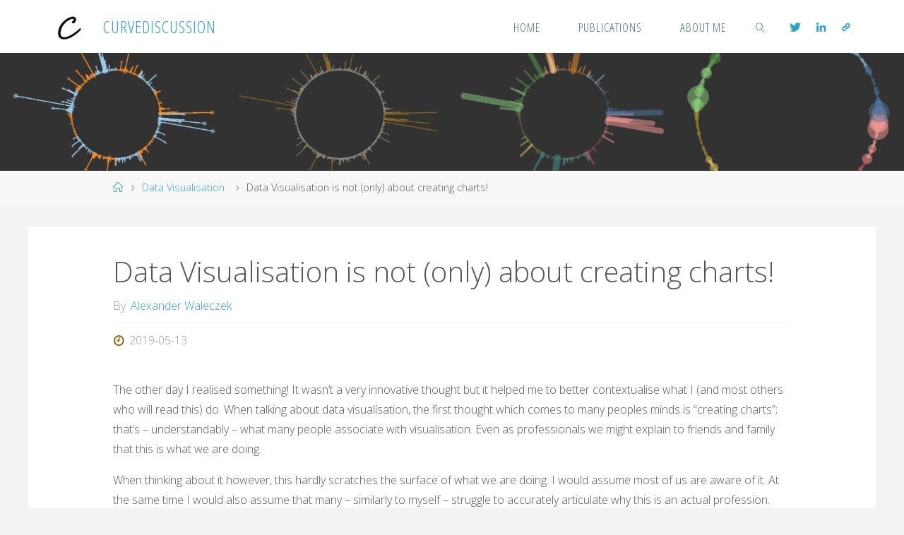

--- FILE ---
content_type: text/html; charset=UTF-8
request_url: https://www.curvediscussion.com/data-visualisation-is-not-only-about-creating-charts/
body_size: 18629
content:
<!DOCTYPE html>
<html lang="en-NZ">
<head>
<meta name="viewport" content="width=device-width, user-scalable=yes, initial-scale=1.0">
<meta http-equiv="X-UA-Compatible" content="IE=edge" /><meta charset="UTF-8">
<link rel="profile" href="http://gmpg.org/xfn/11">
<link rel="pingback" href="https://www.curvediscussion.com/xmlrpc.php">
<meta name='robots' content='index, follow, max-image-preview:large, max-snippet:-1, max-video-preview:-1' />

	<!-- This site is optimized with the Yoast SEO plugin v22.5 - https://yoast.com/wordpress/plugins/seo/ -->
	<title>Data Visualisation is not (only) about creating charts! - Curvediscussion</title>
	<link rel="canonical" href="https://www.curvediscussion.com/data-visualisation-is-not-only-about-creating-charts/" />
	<meta property="og:locale" content="en_US" />
	<meta property="og:type" content="article" />
	<meta property="og:title" content="Data Visualisation is not (only) about creating charts! - Curvediscussion" />
	<meta property="og:description" content="The other day I realised something! It wasn&#8217;t a very innovative thought but it helped me to better contextualise what I (and most others who will read this) do. When talking about data visualisation, the first thought which comes to many peoples minds is &#8220;creating charts&#8221;; that&#8217;s &#8211; understandably &#8211; &hellip;" />
	<meta property="og:url" content="https://www.curvediscussion.com/data-visualisation-is-not-only-about-creating-charts/" />
	<meta property="og:site_name" content="Curvediscussion" />
	<meta property="article:published_time" content="2019-05-13T11:25:38+00:00" />
	<meta property="article:modified_time" content="2024-05-09T04:14:28+00:00" />
	<meta property="og:image" content="https://www.curvediscussion.com/wp-content/uploads/2019/05/charts.png" />
	<meta property="og:image:width" content="693" />
	<meta property="og:image:height" content="383" />
	<meta property="og:image:type" content="image/png" />
	<meta name="author" content="Alexander Waleczek" />
	<meta name="twitter:card" content="summary_large_image" />
	<meta name="twitter:creator" content="@genetis" />
	<meta name="twitter:site" content="@genetis" />
	<meta name="twitter:label1" content="Written by" />
	<meta name="twitter:data1" content="Alexander Waleczek" />
	<meta name="twitter:label2" content="Est. reading time" />
	<meta name="twitter:data2" content="5 minutes" />
	<script type="application/ld+json" class="yoast-schema-graph">{"@context":"https://schema.org","@graph":[{"@type":"WebPage","@id":"https://www.curvediscussion.com/data-visualisation-is-not-only-about-creating-charts/","url":"https://www.curvediscussion.com/data-visualisation-is-not-only-about-creating-charts/","name":"Data Visualisation is not (only) about creating charts! - Curvediscussion","isPartOf":{"@id":"https://www.curvediscussion.com/#website"},"primaryImageOfPage":{"@id":"https://www.curvediscussion.com/data-visualisation-is-not-only-about-creating-charts/#primaryimage"},"image":{"@id":"https://www.curvediscussion.com/data-visualisation-is-not-only-about-creating-charts/#primaryimage"},"thumbnailUrl":"https://www.curvediscussion.com/wp-content/uploads/2019/05/charts.png","datePublished":"2019-05-13T11:25:38+00:00","dateModified":"2024-05-09T04:14:28+00:00","author":{"@id":"https://www.curvediscussion.com/#/schema/person/1c38bcba8f71b4b29536bb2830c07627"},"breadcrumb":{"@id":"https://www.curvediscussion.com/data-visualisation-is-not-only-about-creating-charts/#breadcrumb"},"inLanguage":"en-NZ","potentialAction":[{"@type":"ReadAction","target":["https://www.curvediscussion.com/data-visualisation-is-not-only-about-creating-charts/"]}]},{"@type":"ImageObject","inLanguage":"en-NZ","@id":"https://www.curvediscussion.com/data-visualisation-is-not-only-about-creating-charts/#primaryimage","url":"https://www.curvediscussion.com/wp-content/uploads/2019/05/charts.png","contentUrl":"https://www.curvediscussion.com/wp-content/uploads/2019/05/charts.png","width":693,"height":383},{"@type":"BreadcrumbList","@id":"https://www.curvediscussion.com/data-visualisation-is-not-only-about-creating-charts/#breadcrumb","itemListElement":[{"@type":"ListItem","position":1,"name":"Home","item":"https://www.curvediscussion.com/"},{"@type":"ListItem","position":2,"name":"Data Visualisation is not (only) about creating charts!"}]},{"@type":"WebSite","@id":"https://www.curvediscussion.com/#website","url":"https://www.curvediscussion.com/","name":"Curvediscussion","description":"Stuff about Data, Tableau and Visualisation","potentialAction":[{"@type":"SearchAction","target":{"@type":"EntryPoint","urlTemplate":"https://www.curvediscussion.com/?s={search_term_string}"},"query-input":"required name=search_term_string"}],"inLanguage":"en-NZ"},{"@type":"Person","@id":"https://www.curvediscussion.com/#/schema/person/1c38bcba8f71b4b29536bb2830c07627","name":"Alexander Waleczek","image":{"@type":"ImageObject","inLanguage":"en-NZ","@id":"https://www.curvediscussion.com/#/schema/person/image/","url":"https://secure.gravatar.com/avatar/8d42f27f0da5576e88c2bf8d595e1270?s=96&d=mm&r=g","contentUrl":"https://secure.gravatar.com/avatar/8d42f27f0da5576e88c2bf8d595e1270?s=96&d=mm&r=g","caption":"Alexander Waleczek"},"url":"https://www.curvediscussion.com/author/genetis/"}]}</script>
	<!-- / Yoast SEO plugin. -->


<link rel='dns-prefetch' href='//fonts.googleapis.com' />
<link rel="alternate" type="application/rss+xml" title="Curvediscussion &raquo; Feed" href="https://www.curvediscussion.com/feed/" />
<link rel="alternate" type="application/rss+xml" title="Curvediscussion &raquo; Comments Feed" href="https://www.curvediscussion.com/comments/feed/" />
<link rel="alternate" type="application/rss+xml" title="Curvediscussion &raquo; Data Visualisation is not (only) about creating charts! Comments Feed" href="https://www.curvediscussion.com/data-visualisation-is-not-only-about-creating-charts/feed/" />
<script>
window._wpemojiSettings = {"baseUrl":"https:\/\/s.w.org\/images\/core\/emoji\/15.0.3\/72x72\/","ext":".png","svgUrl":"https:\/\/s.w.org\/images\/core\/emoji\/15.0.3\/svg\/","svgExt":".svg","source":{"concatemoji":"https:\/\/www.curvediscussion.com\/wp-includes\/js\/wp-emoji-release.min.js?ver=6.5.7"}};
/*! This file is auto-generated */
!function(i,n){var o,s,e;function c(e){try{var t={supportTests:e,timestamp:(new Date).valueOf()};sessionStorage.setItem(o,JSON.stringify(t))}catch(e){}}function p(e,t,n){e.clearRect(0,0,e.canvas.width,e.canvas.height),e.fillText(t,0,0);var t=new Uint32Array(e.getImageData(0,0,e.canvas.width,e.canvas.height).data),r=(e.clearRect(0,0,e.canvas.width,e.canvas.height),e.fillText(n,0,0),new Uint32Array(e.getImageData(0,0,e.canvas.width,e.canvas.height).data));return t.every(function(e,t){return e===r[t]})}function u(e,t,n){switch(t){case"flag":return n(e,"\ud83c\udff3\ufe0f\u200d\u26a7\ufe0f","\ud83c\udff3\ufe0f\u200b\u26a7\ufe0f")?!1:!n(e,"\ud83c\uddfa\ud83c\uddf3","\ud83c\uddfa\u200b\ud83c\uddf3")&&!n(e,"\ud83c\udff4\udb40\udc67\udb40\udc62\udb40\udc65\udb40\udc6e\udb40\udc67\udb40\udc7f","\ud83c\udff4\u200b\udb40\udc67\u200b\udb40\udc62\u200b\udb40\udc65\u200b\udb40\udc6e\u200b\udb40\udc67\u200b\udb40\udc7f");case"emoji":return!n(e,"\ud83d\udc26\u200d\u2b1b","\ud83d\udc26\u200b\u2b1b")}return!1}function f(e,t,n){var r="undefined"!=typeof WorkerGlobalScope&&self instanceof WorkerGlobalScope?new OffscreenCanvas(300,150):i.createElement("canvas"),a=r.getContext("2d",{willReadFrequently:!0}),o=(a.textBaseline="top",a.font="600 32px Arial",{});return e.forEach(function(e){o[e]=t(a,e,n)}),o}function t(e){var t=i.createElement("script");t.src=e,t.defer=!0,i.head.appendChild(t)}"undefined"!=typeof Promise&&(o="wpEmojiSettingsSupports",s=["flag","emoji"],n.supports={everything:!0,everythingExceptFlag:!0},e=new Promise(function(e){i.addEventListener("DOMContentLoaded",e,{once:!0})}),new Promise(function(t){var n=function(){try{var e=JSON.parse(sessionStorage.getItem(o));if("object"==typeof e&&"number"==typeof e.timestamp&&(new Date).valueOf()<e.timestamp+604800&&"object"==typeof e.supportTests)return e.supportTests}catch(e){}return null}();if(!n){if("undefined"!=typeof Worker&&"undefined"!=typeof OffscreenCanvas&&"undefined"!=typeof URL&&URL.createObjectURL&&"undefined"!=typeof Blob)try{var e="postMessage("+f.toString()+"("+[JSON.stringify(s),u.toString(),p.toString()].join(",")+"));",r=new Blob([e],{type:"text/javascript"}),a=new Worker(URL.createObjectURL(r),{name:"wpTestEmojiSupports"});return void(a.onmessage=function(e){c(n=e.data),a.terminate(),t(n)})}catch(e){}c(n=f(s,u,p))}t(n)}).then(function(e){for(var t in e)n.supports[t]=e[t],n.supports.everything=n.supports.everything&&n.supports[t],"flag"!==t&&(n.supports.everythingExceptFlag=n.supports.everythingExceptFlag&&n.supports[t]);n.supports.everythingExceptFlag=n.supports.everythingExceptFlag&&!n.supports.flag,n.DOMReady=!1,n.readyCallback=function(){n.DOMReady=!0}}).then(function(){return e}).then(function(){var e;n.supports.everything||(n.readyCallback(),(e=n.source||{}).concatemoji?t(e.concatemoji):e.wpemoji&&e.twemoji&&(t(e.twemoji),t(e.wpemoji)))}))}((window,document),window._wpemojiSettings);
</script>
<style id='wp-emoji-styles-inline-css'>

	img.wp-smiley, img.emoji {
		display: inline !important;
		border: none !important;
		box-shadow: none !important;
		height: 1em !important;
		width: 1em !important;
		margin: 0 0.07em !important;
		vertical-align: -0.1em !important;
		background: none !important;
		padding: 0 !important;
	}
</style>
<link rel='stylesheet' id='wp-block-library-css' href='https://www.curvediscussion.com/wp-includes/css/dist/block-library/style.min.css?ver=6.5.7' media='all' />
<link rel='stylesheet' id='plethoraplugins-tabs-style-css' href='https://www.curvediscussion.com/wp-content/plugins/plethora-tabs-accordions/build/style-index.css?ver=1.1.2' media='all' />
<style id='classic-theme-styles-inline-css'>
/*! This file is auto-generated */
.wp-block-button__link{color:#fff;background-color:#32373c;border-radius:9999px;box-shadow:none;text-decoration:none;padding:calc(.667em + 2px) calc(1.333em + 2px);font-size:1.125em}.wp-block-file__button{background:#32373c;color:#fff;text-decoration:none}
</style>
<style id='global-styles-inline-css'>
body{--wp--preset--color--black: #000000;--wp--preset--color--cyan-bluish-gray: #abb8c3;--wp--preset--color--white: #ffffff;--wp--preset--color--pale-pink: #f78da7;--wp--preset--color--vivid-red: #cf2e2e;--wp--preset--color--luminous-vivid-orange: #ff6900;--wp--preset--color--luminous-vivid-amber: #fcb900;--wp--preset--color--light-green-cyan: #7bdcb5;--wp--preset--color--vivid-green-cyan: #00d084;--wp--preset--color--pale-cyan-blue: #8ed1fc;--wp--preset--color--vivid-cyan-blue: #0693e3;--wp--preset--color--vivid-purple: #9b51e0;--wp--preset--color--accent-1: #31a4c4;--wp--preset--color--accent-2: #a55b00;--wp--preset--color--headings: #333;--wp--preset--color--sitetext: #555;--wp--preset--color--sitebg: #fff;--wp--preset--gradient--vivid-cyan-blue-to-vivid-purple: linear-gradient(135deg,rgba(6,147,227,1) 0%,rgb(155,81,224) 100%);--wp--preset--gradient--light-green-cyan-to-vivid-green-cyan: linear-gradient(135deg,rgb(122,220,180) 0%,rgb(0,208,130) 100%);--wp--preset--gradient--luminous-vivid-amber-to-luminous-vivid-orange: linear-gradient(135deg,rgba(252,185,0,1) 0%,rgba(255,105,0,1) 100%);--wp--preset--gradient--luminous-vivid-orange-to-vivid-red: linear-gradient(135deg,rgba(255,105,0,1) 0%,rgb(207,46,46) 100%);--wp--preset--gradient--very-light-gray-to-cyan-bluish-gray: linear-gradient(135deg,rgb(238,238,238) 0%,rgb(169,184,195) 100%);--wp--preset--gradient--cool-to-warm-spectrum: linear-gradient(135deg,rgb(74,234,220) 0%,rgb(151,120,209) 20%,rgb(207,42,186) 40%,rgb(238,44,130) 60%,rgb(251,105,98) 80%,rgb(254,248,76) 100%);--wp--preset--gradient--blush-light-purple: linear-gradient(135deg,rgb(255,206,236) 0%,rgb(152,150,240) 100%);--wp--preset--gradient--blush-bordeaux: linear-gradient(135deg,rgb(254,205,165) 0%,rgb(254,45,45) 50%,rgb(107,0,62) 100%);--wp--preset--gradient--luminous-dusk: linear-gradient(135deg,rgb(255,203,112) 0%,rgb(199,81,192) 50%,rgb(65,88,208) 100%);--wp--preset--gradient--pale-ocean: linear-gradient(135deg,rgb(255,245,203) 0%,rgb(182,227,212) 50%,rgb(51,167,181) 100%);--wp--preset--gradient--electric-grass: linear-gradient(135deg,rgb(202,248,128) 0%,rgb(113,206,126) 100%);--wp--preset--gradient--midnight: linear-gradient(135deg,rgb(2,3,129) 0%,rgb(40,116,252) 100%);--wp--preset--font-size--small: 10px;--wp--preset--font-size--medium: 20px;--wp--preset--font-size--large: 25px;--wp--preset--font-size--x-large: 42px;--wp--preset--font-size--normal: 16px;--wp--preset--font-size--larger: 40px;--wp--preset--spacing--20: 0.44rem;--wp--preset--spacing--30: 0.67rem;--wp--preset--spacing--40: 1rem;--wp--preset--spacing--50: 1.5rem;--wp--preset--spacing--60: 2.25rem;--wp--preset--spacing--70: 3.38rem;--wp--preset--spacing--80: 5.06rem;--wp--preset--shadow--natural: 6px 6px 9px rgba(0, 0, 0, 0.2);--wp--preset--shadow--deep: 12px 12px 50px rgba(0, 0, 0, 0.4);--wp--preset--shadow--sharp: 6px 6px 0px rgba(0, 0, 0, 0.2);--wp--preset--shadow--outlined: 6px 6px 0px -3px rgba(255, 255, 255, 1), 6px 6px rgba(0, 0, 0, 1);--wp--preset--shadow--crisp: 6px 6px 0px rgba(0, 0, 0, 1);}:where(.is-layout-flex){gap: 0.5em;}:where(.is-layout-grid){gap: 0.5em;}body .is-layout-flex{display: flex;}body .is-layout-flex{flex-wrap: wrap;align-items: center;}body .is-layout-flex > *{margin: 0;}body .is-layout-grid{display: grid;}body .is-layout-grid > *{margin: 0;}:where(.wp-block-columns.is-layout-flex){gap: 2em;}:where(.wp-block-columns.is-layout-grid){gap: 2em;}:where(.wp-block-post-template.is-layout-flex){gap: 1.25em;}:where(.wp-block-post-template.is-layout-grid){gap: 1.25em;}.has-black-color{color: var(--wp--preset--color--black) !important;}.has-cyan-bluish-gray-color{color: var(--wp--preset--color--cyan-bluish-gray) !important;}.has-white-color{color: var(--wp--preset--color--white) !important;}.has-pale-pink-color{color: var(--wp--preset--color--pale-pink) !important;}.has-vivid-red-color{color: var(--wp--preset--color--vivid-red) !important;}.has-luminous-vivid-orange-color{color: var(--wp--preset--color--luminous-vivid-orange) !important;}.has-luminous-vivid-amber-color{color: var(--wp--preset--color--luminous-vivid-amber) !important;}.has-light-green-cyan-color{color: var(--wp--preset--color--light-green-cyan) !important;}.has-vivid-green-cyan-color{color: var(--wp--preset--color--vivid-green-cyan) !important;}.has-pale-cyan-blue-color{color: var(--wp--preset--color--pale-cyan-blue) !important;}.has-vivid-cyan-blue-color{color: var(--wp--preset--color--vivid-cyan-blue) !important;}.has-vivid-purple-color{color: var(--wp--preset--color--vivid-purple) !important;}.has-black-background-color{background-color: var(--wp--preset--color--black) !important;}.has-cyan-bluish-gray-background-color{background-color: var(--wp--preset--color--cyan-bluish-gray) !important;}.has-white-background-color{background-color: var(--wp--preset--color--white) !important;}.has-pale-pink-background-color{background-color: var(--wp--preset--color--pale-pink) !important;}.has-vivid-red-background-color{background-color: var(--wp--preset--color--vivid-red) !important;}.has-luminous-vivid-orange-background-color{background-color: var(--wp--preset--color--luminous-vivid-orange) !important;}.has-luminous-vivid-amber-background-color{background-color: var(--wp--preset--color--luminous-vivid-amber) !important;}.has-light-green-cyan-background-color{background-color: var(--wp--preset--color--light-green-cyan) !important;}.has-vivid-green-cyan-background-color{background-color: var(--wp--preset--color--vivid-green-cyan) !important;}.has-pale-cyan-blue-background-color{background-color: var(--wp--preset--color--pale-cyan-blue) !important;}.has-vivid-cyan-blue-background-color{background-color: var(--wp--preset--color--vivid-cyan-blue) !important;}.has-vivid-purple-background-color{background-color: var(--wp--preset--color--vivid-purple) !important;}.has-black-border-color{border-color: var(--wp--preset--color--black) !important;}.has-cyan-bluish-gray-border-color{border-color: var(--wp--preset--color--cyan-bluish-gray) !important;}.has-white-border-color{border-color: var(--wp--preset--color--white) !important;}.has-pale-pink-border-color{border-color: var(--wp--preset--color--pale-pink) !important;}.has-vivid-red-border-color{border-color: var(--wp--preset--color--vivid-red) !important;}.has-luminous-vivid-orange-border-color{border-color: var(--wp--preset--color--luminous-vivid-orange) !important;}.has-luminous-vivid-amber-border-color{border-color: var(--wp--preset--color--luminous-vivid-amber) !important;}.has-light-green-cyan-border-color{border-color: var(--wp--preset--color--light-green-cyan) !important;}.has-vivid-green-cyan-border-color{border-color: var(--wp--preset--color--vivid-green-cyan) !important;}.has-pale-cyan-blue-border-color{border-color: var(--wp--preset--color--pale-cyan-blue) !important;}.has-vivid-cyan-blue-border-color{border-color: var(--wp--preset--color--vivid-cyan-blue) !important;}.has-vivid-purple-border-color{border-color: var(--wp--preset--color--vivid-purple) !important;}.has-vivid-cyan-blue-to-vivid-purple-gradient-background{background: var(--wp--preset--gradient--vivid-cyan-blue-to-vivid-purple) !important;}.has-light-green-cyan-to-vivid-green-cyan-gradient-background{background: var(--wp--preset--gradient--light-green-cyan-to-vivid-green-cyan) !important;}.has-luminous-vivid-amber-to-luminous-vivid-orange-gradient-background{background: var(--wp--preset--gradient--luminous-vivid-amber-to-luminous-vivid-orange) !important;}.has-luminous-vivid-orange-to-vivid-red-gradient-background{background: var(--wp--preset--gradient--luminous-vivid-orange-to-vivid-red) !important;}.has-very-light-gray-to-cyan-bluish-gray-gradient-background{background: var(--wp--preset--gradient--very-light-gray-to-cyan-bluish-gray) !important;}.has-cool-to-warm-spectrum-gradient-background{background: var(--wp--preset--gradient--cool-to-warm-spectrum) !important;}.has-blush-light-purple-gradient-background{background: var(--wp--preset--gradient--blush-light-purple) !important;}.has-blush-bordeaux-gradient-background{background: var(--wp--preset--gradient--blush-bordeaux) !important;}.has-luminous-dusk-gradient-background{background: var(--wp--preset--gradient--luminous-dusk) !important;}.has-pale-ocean-gradient-background{background: var(--wp--preset--gradient--pale-ocean) !important;}.has-electric-grass-gradient-background{background: var(--wp--preset--gradient--electric-grass) !important;}.has-midnight-gradient-background{background: var(--wp--preset--gradient--midnight) !important;}.has-small-font-size{font-size: var(--wp--preset--font-size--small) !important;}.has-medium-font-size{font-size: var(--wp--preset--font-size--medium) !important;}.has-large-font-size{font-size: var(--wp--preset--font-size--large) !important;}.has-x-large-font-size{font-size: var(--wp--preset--font-size--x-large) !important;}
.wp-block-navigation a:where(:not(.wp-element-button)){color: inherit;}
:where(.wp-block-post-template.is-layout-flex){gap: 1.25em;}:where(.wp-block-post-template.is-layout-grid){gap: 1.25em;}
:where(.wp-block-columns.is-layout-flex){gap: 2em;}:where(.wp-block-columns.is-layout-grid){gap: 2em;}
.wp-block-pullquote{font-size: 1.5em;line-height: 1.6;}
</style>
<link rel='stylesheet' id='fluida-themefonts-css' href='https://www.curvediscussion.com/wp-content/themes/fluida/resources/fonts/fontfaces.css?ver=1.8.8' media='all' />
<link rel='stylesheet' id='fluida-googlefonts-css' href='//fonts.googleapis.com/css?family=Open+Sans%3A%7COpen+Sans+Condensed%3A300%7COpen+Sans%3A100%2C200%2C300%2C400%2C500%2C600%2C700%2C800%2C900%7COpen+Sans%3A700%7COpen+Sans%3A300&#038;ver=1.8.8' media='all' />
<link rel='stylesheet' id='fluida-main-css' href='https://www.curvediscussion.com/wp-content/themes/fluida/style.css?ver=1.8.8' media='all' />
<style id='fluida-main-inline-css'>
 #site-header-main-inside, #container, #colophon-inside, #footer-inside, #breadcrumbs-container-inside, #wp-custom-header { margin: 0 auto; max-width: 1200px; } #site-header-main { left: 0; right: 0; } #primary { width: 320px; } #secondary { width: 320px; } #container.one-column { } #container.two-columns-right #secondary { float: right; } #container.two-columns-right .main, .two-columns-right #breadcrumbs { width: calc( 98% - 320px ); float: left; } #container.two-columns-left #primary { float: left; } #container.two-columns-left .main, .two-columns-left #breadcrumbs { width: calc( 98% - 320px ); float: right; } #container.three-columns-right #primary, #container.three-columns-left #primary, #container.three-columns-sided #primary { float: left; } #container.three-columns-right #secondary, #container.three-columns-left #secondary, #container.three-columns-sided #secondary { float: left; } #container.three-columns-right #primary, #container.three-columns-left #secondary { margin-left: 2%; margin-right: 2%; } #container.three-columns-right .main, .three-columns-right #breadcrumbs { width: calc( 96% - 640px ); float: left; } #container.three-columns-left .main, .three-columns-left #breadcrumbs { width: calc( 96% - 640px ); float: right; } #container.three-columns-sided #secondary { float: right; } #container.three-columns-sided .main, .three-columns-sided #breadcrumbs { width: calc( 96% - 640px ); float: right; margin: 0 calc( 2% + 320px ) 0 -1920px; } html { font-family: Open Sans; font-size: 16px; font-weight: 300; line-height: 1.8; } #site-title { font-family: Open Sans Condensed; font-size: 150%; font-weight: 300; } #access ul li a { font-family: Open Sans Condensed; font-size: 105%; font-weight: 300; } #access i.search-icon { ; } .widget-title { font-family: Open Sans; font-size: 100%; font-weight: 700; } .widget-container { font-family: Open Sans; font-size: 100%; font-weight: 300; } .entry-title, #reply-title, .woocommerce .main .page-title, .woocommerce .main .entry-title { font-family: Open Sans; font-size: 250%; font-weight: 300; } .content-masonry .entry-title { font-size: 187.5%; } h1 { font-size: 3.029em; } h2 { font-size: 2.678em; } h3 { font-size: 2.327em; } h4 { font-size: 1.976em; } h5 { font-size: 1.625em; } h6 { font-size: 1.274em; } h1, h2, h3, h4, h5, h6 { font-family: Open Sans Condensed; font-weight: 300; } .lp-staticslider .staticslider-caption-title, .seriousslider.seriousslider-theme .seriousslider-caption-title { font-family: Open Sans Condensed; } body { color: #555; background-color: #F3F3F3; } #site-header-main, #site-header-main-inside, #access ul li a, #access ul ul, #access::after { background-color: #fff; } #access .menu-main-search .searchform { border-color: #4c6b88; background-color: #4c6b88; } .menu-search-animated .searchform input[type="search"], .menu-search-animated .searchform input[type="search"]:focus { color: #fff; } #header a { color: #31a4c4; } #access > div > ul > li, #access > div > ul > li > a { color: #4c6b88; } #access ul.sub-menu li a, #access ul.children li a { color: #555; } #access ul.sub-menu li:hover > a, #access ul.children li:hover > a { background-color: rgba(85,85,85,0.1); } #access > div > ul > li:hover > a { color: #fff; } #access ul > li.current_page_item > a, #access ul > li.current-menu-item > a, #access ul > li.current_page_ancestor > a, #access ul > li.current-menu-ancestor > a, #access .sub-menu, #access .children { border-top-color: #4c6b88; } #access ul ul ul { border-left-color: rgba(85,85,85,0.5); } #access > div > ul > li:hover > a { background-color: #4c6b88; } #access ul.children > li.current_page_item > a, #access ul.sub-menu > li.current-menu-item > a, #access ul.children > li.current_page_ancestor > a, #access ul.sub-menu > li.current-menu-ancestor > a { border-color: #555; } .searchform .searchsubmit, .searchform:hover input[type="search"], .searchform input[type="search"]:focus { color: #fff; background-color: transparent; } .searchform::after, .searchform input[type="search"]:focus, .searchform .searchsubmit:hover { background-color: #31a4c4; } article.hentry, #primary, .searchform, .main > div:not(#content-masonry), .main > header, .main > nav#nav-below, .pagination span, .pagination a, #nav-old-below .nav-previous, #nav-old-below .nav-next { background-color: #fff; } #breadcrumbs-container { background-color: #f8f8f8;} #secondary { ; } #colophon, #footer { background-color: #222226; color: #AAA; } span.entry-format { color: #31a4c4; } .format-aside { border-top-color: #F3F3F3; } article.hentry .post-thumbnail-container { background-color: rgba(85,85,85,0.15); } .entry-content blockquote::before, .entry-content blockquote::after { color: rgba(85,85,85,0.1); } .entry-content h1, .entry-content h2, .entry-content h3, .entry-content h4, .lp-text-content h1, .lp-text-content h2, .lp-text-content h3, .lp-text-content h4 { color: #333; } a { color: #31a4c4; } a:hover, .entry-meta span a:hover, .comments-link a:hover { color: #a55b00; } #footer a, .page-title strong { color: #31a4c4; } #footer a:hover, #site-title a:hover span { color: #a55b00; } #access > div > ul > li.menu-search-animated:hover i { color: #fff; } .continue-reading-link { color: #fff; background-color: #a55b00} .continue-reading-link:before { background-color: #31a4c4} .continue-reading-link:hover { color: #fff; } header.pad-container { border-top-color: #31a4c4; } article.sticky:after { background-color: rgba(49,164,196,1); } .socials a:before { color: #31a4c4; } .socials a:hover:before { color: #a55b00; } .fluida-normalizedtags #content .tagcloud a { color: #fff; background-color: #31a4c4; } .fluida-normalizedtags #content .tagcloud a:hover { background-color: #a55b00; } #toTop .icon-back2top:before { color: #31a4c4; } #toTop:hover .icon-back2top:before { color: #a55b00; } .entry-meta .icon-metas:before { color: #a55b00; } .page-link a:hover { border-top-color: #a55b00; } #site-title span a span:nth-child(0) { background-color: #31a4c4; color: #fff; width: 1.4em; margin-right: .1em; text-align: center; line-height: 1.4; font-weight: 300; } #site-title span a:hover span:nth-child(0) { background-color: #a55b00; } .fluida-caption-one .main .wp-caption .wp-caption-text { border-bottom-color: #eeeeee; } .fluida-caption-two .main .wp-caption .wp-caption-text { background-color: #f5f5f5; } .fluida-image-one .entry-content img[class*="align"], .fluida-image-one .entry-summary img[class*="align"], .fluida-image-two .entry-content img[class*='align'], .fluida-image-two .entry-summary img[class*='align'] { border-color: #eeeeee; } .fluida-image-five .entry-content img[class*='align'], .fluida-image-five .entry-summary img[class*='align'] { border-color: #31a4c4; } /* diffs */ span.edit-link a.post-edit-link, span.edit-link a.post-edit-link:hover, span.edit-link .icon-edit:before { color: #9a9a9a; } .searchform { border-color: #ebebeb; } .entry-meta span, .entry-utility span, .entry-meta time, .comment-meta a, #breadcrumbs-nav .icon-angle-right::before, .footermenu ul li span.sep { color: #9a9a9a; } #footer { border-top-color: #36363a; } #colophon .widget-container:after { background-color: #36363a; } #commentform { max-width:650px;} code, .reply a:after, #nav-below .nav-previous a:before, #nav-below .nav-next a:before, .reply a:after { background-color: #eeeeee; } pre, .entry-meta .author, nav.sidebarmenu, .page-link > span, article .author-info, .comment-author, .commentlist .comment-body, .commentlist .pingback, nav.sidebarmenu li a { border-color: #eeeeee; } select, input[type], textarea { color: #555; } button, input[type="button"], input[type="submit"], input[type="reset"] { background-color: #31a4c4; color: #fff; } button:hover, input[type="button"]:hover, input[type="submit"]:hover, input[type="reset"]:hover { background-color: #a55b00; } select, input[type], textarea { border-color: #e9e9e9; } input[type]:hover, textarea:hover, select:hover, input[type]:focus, textarea:focus, select:focus { border-color: #cdcdcd; } hr { background-color: #e9e9e9; } #toTop { background-color: rgba(250,250,250,0.8) } /* gutenberg */ .wp-block-image.alignwide { margin-left: -15%; margin-right: -15%; } .wp-block-image.alignwide img { width: 130%; max-width: 130%; } .has-accent-1-color, .has-accent-1-color:hover { color: #31a4c4; } .has-accent-2-color, .has-accent-2-color:hover { color: #a55b00; } .has-headings-color, .has-headings-color:hover { color: #333; } .has-sitetext-color, .has-sitetext-color:hover { color: #555; } .has-sitebg-color, .has-sitebg-color:hover { color: #fff; } .has-accent-1-background-color { background-color: #31a4c4; } .has-accent-2-background-color { background-color: #a55b00; } .has-headings-background-color { background-color: #333; } .has-sitetext-background-color { background-color: #555; } .has-sitebg-background-color { background-color: #fff; } .has-small-font-size { font-size: 10px; } .has-regular-font-size { font-size: 16px; } .has-large-font-size { font-size: 25px; } .has-larger-font-size { font-size: 40px; } .has-huge-font-size { font-size: 40px; } /* woocommerce */ .woocommerce-page #respond input#submit.alt, .woocommerce a.button.alt, .woocommerce-page button.button.alt, .woocommerce input.button.alt, .woocommerce #respond input#submit, .woocommerce a.button, .woocommerce button.button, .woocommerce input.button { background-color: #31a4c4; color: #fff; line-height: 1.8; } .woocommerce #respond input#submit:hover, .woocommerce a.button:hover, .woocommerce button.button:hover, .woocommerce input.button:hover { background-color: #53c6e6; color: #fff;} .woocommerce-page #respond input#submit.alt, .woocommerce a.button.alt, .woocommerce-page button.button.alt, .woocommerce input.button.alt { background-color: #a55b00; color: #fff; line-height: 1.8; } .woocommerce-page #respond input#submit.alt:hover, .woocommerce a.button.alt:hover, .woocommerce-page button.button.alt:hover, .woocommerce input.button.alt:hover { background-color: #c77d22; color: #fff;} .woocommerce div.product .woocommerce-tabs ul.tabs li.active { border-bottom-color: #fff; } .woocommerce #respond input#submit.alt.disabled, .woocommerce #respond input#submit.alt.disabled:hover, .woocommerce #respond input#submit.alt:disabled, .woocommerce #respond input#submit.alt:disabled:hover, .woocommerce #respond input#submit.alt[disabled]:disabled, .woocommerce #respond input#submit.alt[disabled]:disabled:hover, .woocommerce a.button.alt.disabled, .woocommerce a.button.alt.disabled:hover, .woocommerce a.button.alt:disabled, .woocommerce a.button.alt:disabled:hover, .woocommerce a.button.alt[disabled]:disabled, .woocommerce a.button.alt[disabled]:disabled:hover, .woocommerce button.button.alt.disabled, .woocommerce button.button.alt.disabled:hover, .woocommerce button.button.alt:disabled, .woocommerce button.button.alt:disabled:hover, .woocommerce button.button.alt[disabled]:disabled, .woocommerce button.button.alt[disabled]:disabled:hover, .woocommerce input.button.alt.disabled, .woocommerce input.button.alt.disabled:hover, .woocommerce input.button.alt:disabled, .woocommerce input.button.alt:disabled:hover, .woocommerce input.button.alt[disabled]:disabled, .woocommerce input.button.alt[disabled]:disabled:hover { background-color: #a55b00; } .woocommerce ul.products li.product .price, .woocommerce div.product p.price, .woocommerce div.product span.price { color: #232323 } #add_payment_method #payment, .woocommerce-cart #payment, .woocommerce-checkout #payment { background: #f5f5f5; } /* mobile menu */ nav#mobile-menu { background-color: #fff; color: #4c6b88;} #mobile-menu .menu-main-search input[type="search"] { color: #4c6b88; } .main .entry-content, .main .entry-summary { text-align: inherit; } .main p, .main ul, .main ol, .main dd, .main pre, .main hr { margin-bottom: 1em; } .main .entry-content p { text-indent: 0em; } .main a.post-featured-image { background-position: center center; } #content { margin-top: 20px; } #content { padding-left: 0px; padding-right: 0px; } #header-widget-area { width: 33%; right: 10px; } .fluida-stripped-table .main thead th, .fluida-bordered-table .main thead th, .fluida-stripped-table .main td, .fluida-stripped-table .main th, .fluida-bordered-table .main th, .fluida-bordered-table .main td { border-color: #e9e9e9; } .fluida-clean-table .main th, .fluida-stripped-table .main tr:nth-child(even) td, .fluida-stripped-table .main tr:nth-child(even) th { background-color: #f6f6f6; } .fluida-cropped-featured .main .post-thumbnail-container { height: 200px; } .fluida-responsive-featured .main .post-thumbnail-container { max-height: 200px; height: auto; } #secondary { border: 0; box-shadow: none; } #primary + #secondary { padding-left: 1em; } article.hentry .article-inner, #breadcrumbs-nav, body.woocommerce.woocommerce-page #breadcrumbs-nav, #content-masonry article.hentry .article-inner, .pad-container { padding-left: 10%; padding-right: 10%; } .fluida-magazine-two.archive #breadcrumbs-nav, .fluida-magazine-two.archive .pad-container, .fluida-magazine-two.search #breadcrumbs-nav, .fluida-magazine-two.search .pad-container, .fluida-magazine-two.page-template-template-page-with-intro #breadcrumbs-nav, .fluida-magazine-two.page-template-template-page-with-intro .pad-container { padding-left: 5%; padding-right: 5%; } .fluida-magazine-three.archive #breadcrumbs-nav, .fluida-magazine-three.archive .pad-container, .fluida-magazine-three.search #breadcrumbs-nav, .fluida-magazine-three.search .pad-container, .fluida-magazine-three.page-template-template-page-with-intro #breadcrumbs-nav, .fluida-magazine-three.page-template-template-page-with-intro .pad-container { padding-left: 3.3333333333333%; padding-right: 3.3333333333333%; } #site-header-main { height:75px; } #sheader, .identity, #nav-toggle { height:75px; line-height:75px; } #access div > ul > li > a { line-height:73px; } #access .menu-main-search > a, #branding { height:75px; } .fluida-responsive-headerimage #masthead #header-image-main-inside { max-height: 250px; } .fluida-cropped-headerimage #masthead div.header-image { height: 250px; } #masthead #site-header-main { position: fixed; top: 0; box-shadow: 0 0 3px rgba(0,0,0,0.2); } #header-image-main { margin-top: 75px; } .fluida-landing-page .lp-blocks-inside, .fluida-landing-page .lp-boxes-inside, .fluida-landing-page .lp-text-inside, .fluida-landing-page .lp-posts-inside, .fluida-landing-page .lp-section-header { max-width: 1200px; } .seriousslider-theme .seriousslider-caption-buttons a:nth-child(2n+1), a.staticslider-button:nth-child(2n+1) { color: #555; border-color: #fff; background-color: #fff; } .seriousslider-theme .seriousslider-caption-buttons a:nth-child(2n+1):hover, a.staticslider-button:nth-child(2n+1):hover { color: #fff; } .seriousslider-theme .seriousslider-caption-buttons a:nth-child(2n), a.staticslider-button:nth-child(2n) { border-color: #fff; color: #fff; } .seriousslider-theme .seriousslider-caption-buttons a:nth-child(2n):hover, .staticslider-button:nth-child(2n):hover { color: #555; background-color: #fff; } .lp-blocks { ; } .lp-block > i::before { color: #31a4c4; } .lp-block:hover i::before { color: #a55b00; } .lp-block i:after { background-color: #31a4c4; } .lp-block:hover i:after { background-color: #a55b00; } .lp-block-text, .lp-boxes-static .lp-box-text, .lp-section-desc { color: #919191; } .lp-text { background-color: #FFF; } .lp-boxes-1 .lp-box .lp-box-image { height: 250px; } .lp-boxes-1.lp-boxes-animated .lp-box:hover .lp-box-text { max-height: 150px; } .lp-boxes-2 .lp-box .lp-box-image { height: 400px; } .lp-boxes-2.lp-boxes-animated .lp-box:hover .lp-box-text { max-height: 300px; } .lp-box-readmore { color: #31a4c4; } .lp-boxes { ; } .lp-boxes .lp-box-overlay { background-color: rgba(49,164,196, 0.9); } .lpbox-rnd1 { background-color: #c8c8c8; } .lpbox-rnd2 { background-color: #c3c3c3; } .lpbox-rnd3 { background-color: #bebebe; } .lpbox-rnd4 { background-color: #b9b9b9; } .lpbox-rnd5 { background-color: #b4b4b4; } .lpbox-rnd6 { background-color: #afafaf; } .lpbox-rnd7 { background-color: #aaaaaa; } .lpbox-rnd8 { background-color: #a5a5a5; } 
</style>
<!--[if lt IE 9]>
<script src="https://www.curvediscussion.com/wp-content/themes/fluida/resources/js/html5shiv.min.js?ver=1.8.8" id="fluida-html5shiv-js"></script>
<![endif]-->
<link rel="https://api.w.org/" href="https://www.curvediscussion.com/wp-json/" /><link rel="alternate" type="application/json" href="https://www.curvediscussion.com/wp-json/wp/v2/posts/3887" /><link rel="EditURI" type="application/rsd+xml" title="RSD" href="https://www.curvediscussion.com/xmlrpc.php?rsd" />
<meta name="generator" content="WordPress 6.5.7" />
<link rel='shortlink' href='https://www.curvediscussion.com/?p=3887' />
<link rel="alternate" type="application/json+oembed" href="https://www.curvediscussion.com/wp-json/oembed/1.0/embed?url=https%3A%2F%2Fwww.curvediscussion.com%2Fdata-visualisation-is-not-only-about-creating-charts%2F" />
<link rel="alternate" type="text/xml+oembed" href="https://www.curvediscussion.com/wp-json/oembed/1.0/embed?url=https%3A%2F%2Fwww.curvediscussion.com%2Fdata-visualisation-is-not-only-about-creating-charts%2F&#038;format=xml" />

		<!-- GA Google Analytics @ https://m0n.co/ga -->
		<script async src="https://www.googletagmanager.com/gtag/js?id=G-BG09S1C8L7"></script>
		<script>
			window.dataLayer = window.dataLayer || [];
			function gtag(){dataLayer.push(arguments);}
			gtag('js', new Date());
			gtag('config', 'G-BG09S1C8L7');
		</script>

	<style type='text/css'>.rp4wp-related-posts ul{width:100%;padding:0;margin:0;float:left;}
.rp4wp-related-posts ul>li{list-style:none;padding:0;margin:0;padding-bottom:5px;clear:both;}
.rp4wp-related-posts ul>li>p{margin:0;padding:0;}
.rp4wp-related-post-image{width:35%;padding-right:25px;-moz-box-sizing:border-box;-webkit-box-sizing:border-box;box-sizing:border-box;float:left;}</style>
<link rel="icon" href="https://www.curvediscussion.com/wp-content/uploads/2017/10/favicon.png" sizes="32x32" />
<link rel="icon" href="https://www.curvediscussion.com/wp-content/uploads/2017/10/favicon.png" sizes="192x192" />
<link rel="apple-touch-icon" href="https://www.curvediscussion.com/wp-content/uploads/2017/10/favicon.png" />
<meta name="msapplication-TileImage" content="https://www.curvediscussion.com/wp-content/uploads/2017/10/favicon.png" />
</head>

<body class="post-template-default single single-post postid-3887 single-format-standard wp-custom-logo wp-embed-responsive fluida-image-none fluida-caption-two fluida-totop-normal fluida-stripped-table fluida-fixed-menu fluida-responsive-headerimage fluida-responsive-featured fluida-magazine-three fluida-magazine-layout fluida-comment-placeholder fluida-normalizedtags fluida-article-animation-none fluida-menu-animation" itemscope itemtype="http://schema.org/WebPage">
			<a class="skip-link screen-reader-text" href="#main" title="Skip to content"> Skip to content </a>
			<div id="site-wrapper">

	<header id="masthead" class="cryout"  itemscope itemtype="http://schema.org/WPHeader">

		<div id="site-header-main">
			<div id="site-header-main-inside">

								<nav id="mobile-menu">
					<div><ul id="mobile-nav" class=""><li id="menu-item-59" class="menu-item menu-item-type-custom menu-item-object-custom menu-item-home menu-item-59"><a href="https://www.curvediscussion.com/"><span>Home</span></a></li>
<li id="menu-item-665" class="menu-item menu-item-type-post_type menu-item-object-page menu-item-665"><a href="https://www.curvediscussion.com/talks/"><span>Publications</span></a></li>
<li id="menu-item-60" class="menu-item menu-item-type-post_type menu-item-object-page menu-item-60"><a href="https://www.curvediscussion.com/about-me/"><span>About Me</span></a></li>
<li class='menu-main-search menu-search-animated'>
			<a role='link' href><i class='search-icon'></i><span class='screen-reader-text'>Search</span></a>
<form role="search" method="get" class="searchform" action="https://www.curvediscussion.com/">
	<label>
		<span class="screen-reader-text">Search for:</span>
		<input type="search" class="s" placeholder="Search" value="" name="s" />
	</label>
	<button type="submit" class="searchsubmit"><span class="screen-reader-text">Search</span><i class="blicon-magnifier"></i></button>
</form>

		</li></ul></div>					<button id="nav-cancel"><i class="blicon-cross3"></i></button>
				</nav> <!-- #mobile-menu -->
				
				<div id="branding">
					<div class="identity"><a href="https://www.curvediscussion.com/" id="logo" class="custom-logo-link" title="Curvediscussion" rel="home"><img   src="https://www.curvediscussion.com/wp-content/uploads/2018/02/Curvediscussion.png" class="custom-logo" alt="Curvediscussion" decoding="async" srcset="https://www.curvediscussion.com/wp-content/uploads/2018/02/Curvediscussion.png 151w, https://www.curvediscussion.com/wp-content/uploads/2018/02/Curvediscussion-150x139.png 150w" sizes="(max-width: 151px) 100vw, 151px" /></a></div><div id="site-text"><div itemprop="headline" id="site-title"><span> <a href="https://www.curvediscussion.com/" title="Stuff about Data, Tableau and Visualisation" rel="home">Curvediscussion</a> </span></div><span id="site-description"  itemprop="description" >Stuff about Data, Tableau and Visualisation</span></div>				</div><!-- #branding -->

				<nav id="sheader" class="socials"><a target="_blank" href="http://www.twitter.com/genetis"  class="menu-item menu-item-type-custom menu-item-object-custom menu-item-493"><span>Twitter</span></a><a href="https://www.linkedin.com/in/alexanderwaleczek/"  class="custom menu-item menu-item-type-custom menu-item-object-custom menu-item-495"><span>LinkedIn</span></a><a href="https://public.tableau.com/profile/awaleczek#!/"  class="menu-item menu-item-type-custom menu-item-object-custom menu-item-497"><span>Tableau Public</span></a></nav>
								<a id="nav-toggle" href="#"><span>&nbsp;</span></a>
				<nav id="access" role="navigation"  aria-label="Primary Menu"  itemscope itemtype="http://schema.org/SiteNavigationElement">
						<div><ul id="prime_nav" class=""><li class="menu-item menu-item-type-custom menu-item-object-custom menu-item-home menu-item-59"><a href="https://www.curvediscussion.com/"><span>Home</span></a></li>
<li class="menu-item menu-item-type-post_type menu-item-object-page menu-item-665"><a href="https://www.curvediscussion.com/talks/"><span>Publications</span></a></li>
<li class="menu-item menu-item-type-post_type menu-item-object-page menu-item-60"><a href="https://www.curvediscussion.com/about-me/"><span>About Me</span></a></li>
<li class='menu-main-search menu-search-animated'>
			<a role='link' href><i class='search-icon'></i><span class='screen-reader-text'>Search</span></a>
<form role="search" method="get" class="searchform" action="https://www.curvediscussion.com/">
	<label>
		<span class="screen-reader-text">Search for:</span>
		<input type="search" class="s" placeholder="Search" value="" name="s" />
	</label>
	<button type="submit" class="searchsubmit"><span class="screen-reader-text">Search</span><i class="blicon-magnifier"></i></button>
</form>

		</li></ul></div>				</nav><!-- #access -->
				
			</div><!-- #site-header-main-inside -->
		</div><!-- #site-header-main -->

		<div id="header-image-main">
			<div id="header-image-main-inside">
							<div class="header-image"  style="background-image: url(https://www.curvediscussion.com/wp-content/uploads/2018/02/cropped-CircleOptions-Copy-e1518420089706-2.png)" ></div>
			<img class="header-image" alt="Data Visualisation is not (only) about creating charts!" src="https://www.curvediscussion.com/wp-content/uploads/2018/02/cropped-CircleOptions-Copy-e1518420089706-2.png" />
							</div><!-- #header-image-main-inside -->
		</div><!-- #header-image-main -->

	</header><!-- #masthead -->

	<div id="breadcrumbs-container" class="cryout one-column"><div id="breadcrumbs-container-inside"><div id="breadcrumbs"> <nav id="breadcrumbs-nav"><a href="https://www.curvediscussion.com" title="Home"><i class="blicon-home2"></i><span class="screen-reader-text">Home</span></a><i class="icon-angle-right"></i> <a href="https://www.curvediscussion.com/category/data-visualisation/">Data Visualisation</a> <i class="icon-angle-right"></i> <span class="current">Data Visualisation is not (only) about creating charts!</span></nav></div></div></div><!-- breadcrumbs -->
	
	<div id="content" class="cryout">
		
<div id="container" class="one-column">
	<main id="main" class="main">
		
		
			<article id="post-3887" class="post-3887 post type-post status-publish format-standard has-post-thumbnail hentry category-data-visualisation tag-business-analysis tag-charts tag-data-visualisation tag-experience tag-investigation tag-journalism tag-process" itemscope itemtype="http://schema.org/Article" itemprop="mainEntity">
				<div class="schema-image">
							<div class="post-thumbnail-container"   itemprop="image" itemscope itemtype="http://schema.org/ImageObject">

			<a href="https://www.curvediscussion.com/data-visualisation-is-not-only-about-creating-charts/" title="Data Visualisation is not (only) about creating charts!" tabindex="-1"
				 style="background-image: url(https://www.curvediscussion.com/wp-content/uploads/2019/05/charts-384x200.png)"  class="post-featured-image" >

			</a>
			<a class="responsive-featured-image" href="https://www.curvediscussion.com/data-visualisation-is-not-only-about-creating-charts/" title="Data Visualisation is not (only) about creating charts!" tabindex="-1">
				<picture>
	 				<source media="(max-width: 1152px)" sizes="(max-width: 800px) 100vw,(max-width: 1152px) 50vw, 1200px" srcset="https://www.curvediscussion.com/wp-content/uploads/2019/05/charts-512x200.png 512w">
					<source media="(max-width: 800px)" sizes="(max-width: 800px) 100vw,(max-width: 1152px) 50vw, 1200px" srcset="https://www.curvediscussion.com/wp-content/uploads/2019/05/charts-693x200.png 800w">
										<img alt="Data Visualisation is not (only) about creating charts!"  itemprop="url" src="https://www.curvediscussion.com/wp-content/uploads/2019/05/charts-384x200.png" />
				</picture>
			</a>
			<meta itemprop="width" content="384">
			<meta itemprop="height" content="200">

		</div>
					</div>

				<div class="article-inner">
					<header>
												<h1 class="entry-title"  itemprop="headline">Data Visualisation is not (only) about creating charts!</h1>
						<div class="entry-meta">
							<span class="author vcard" itemscope itemtype="http://schema.org/Person" itemprop="author">
				<em>By</em>
				<a class="url fn n" rel="author" href="https://www.curvediscussion.com/author/genetis/" title="View all posts by Alexander Waleczek" itemprop="url">
					<em itemprop="name">Alexander Waleczek</em>
				</a>
			</span>
		<span class="onDate date">
			<i class="icon-time icon-metas" title="Date"></i>
			<time class="published" datetime="2019-05-13T23:25:38+12:00"  itemprop="datePublished">2019-05-13</time>
			<time class="updated" datetime="2024-05-09T16:14:28+12:00"  itemprop="dateModified">2024-05-09</time>
		</span>
								</div><!-- .entry-meta -->

					</header>

					
					<div class="entry-content"  itemprop="articleBody">
						
<p>The other day I realised something! It wasn&#8217;t a very innovative thought but it helped me to better contextualise what I (and most others who will read this) do. When talking about data visualisation, the first thought which comes to many peoples minds is &#8220;creating charts&#8221;; that&#8217;s &#8211; understandably &#8211; what many people associate with visualisation. Even as professionals we might explain to friends and family that this is what we are doing. </p>



<p>When thinking about it however, this hardly scratches the surface of what we are doing. I would assume most of us are aware of it. At the same time I would also assume that many &#8211; similarly to myself &#8211; struggle to accurately articulate why this is an actual profession. After all, everybody can create a few charts in their tool of choice&#8230;and everybody DOES! So what is it we are actually doing and why doesn&#8217;t &#8220;making pretty charts&#8221; cut it? </p>



<h2 class="wp-block-heading">Visualisation is a Process</h2>



<p>Saying Data Visualisation is about creating charts is similar to saying Journalism is about spelling words. Sure, technically that&#8217;s what they do but there is much more to it. </p>



<p>Visualisation is a process which starts with figuring out the reason something should be visualised in the first place, includes the understanding and possibly transformation of the data as well as the development of the actual visualisation and ends with the delivery of the finished product. These steps are not necessarily performed by just one person, however it is ideal if everybody involved understands all steps as much as possible in order to make sure that one step supports the next one.</p>



<p>This is why questions like &#8220;How can I improve this report?&#8221; and &#8220;My manager asked me to create a performance report, how should I visualise it?&#8221; cannot be answered with a simple &#8220;Just do X!&#8221;. These questions assume data visualisation is mostly a question of aesthetics, the business equivalent of &#8220;Should I wear the blue or the brown shoes with these pants?&#8221;. </p>



<h2 class="wp-block-heading">Visualisation is Questioning</h2>



<p>There are definitely quick fixes which can improve every visualisation (check your chart types, go easy on the colour, don&#8217;t truncate bars, etc.) however we will quickly end up in a situation where the &#8220;why?&#8221; becomes very important. I can recommend to remove all colours from the 10 bars, but maybe it makes sense to use colour for an additional attribute. Or some bars are of particular interest and they should be highlighted. Does it even make sense to use &#8220;Sales&#8221; here when all other charts display &#8220;Profit&#8221;? Or is &#8220;Sales&#8221; actually the important metric?</p>



<p>These questions quickly lead down a rabbit whole and I think more than once people who asked for a quick advise left with more questions than answers. Sometimes I think it might be me overthinking things and making them more complicated as they are. But then I want to make sure people understand that what I do is not just &#8220;making a chart pretty&#8221;. Learning basic visual best practise is not overly complicated. It&#8217;s my (our!) experience with data and the potential pitfalls that people get when they talk to me (us!). </p>



<h2 class="wp-block-heading">Visualisation is Experience </h2>



<p>When your colleague tells you that a third party requested a certain visualisation, it will be beneficial in all cases to talk to that third party directly, before starting any part of the work.  Even if your colleague has a perfect understanding of the data, they will most likely not be aware of some limitations or caveats when it comes to the visualisation part of it. And let&#8217;s be honest, the colleague who asks you for help will in most cases only have a basic understanding of how data works and what it can and cannot do. That&#8217;s perfectly fine and usually not their job to know these things but this makes it incredibly important to determine the requirements for yourself and not get them second-hand.</p>



<p>The experience we bring is on the most simple level the knowledge that you shouldn&#8217;t use averages of averages (in most cases) and that dual axis charts are (nearly always) problematic. On a more advanced level it&#8217;s the ability to question the benefit of any given view of the data. Does it actually make sense to look at a monthly year on year comparison, when your business is not seasonal? Is the subset of the data actually a biased sample and why should you not extrapolate of those figures? Only once all these questions are answered, we can start visualising the data in a way that makes sense and is as useful as possible.</p>



<h2 class="wp-block-heading">Visualisation is Investigation</h2>



<p>In the end it&#8217;s very close to a business analysis role. Understand all the requirements, make sure they are defined properly and actually develop something which fulfils these requirements. The difference &#8211; I would say &#8211; is that it involves more investigation to define what it&#8217;s actually needed opposed to what somebody wants, it often also includes more development.</p>



<p>And this brings us back to the journalism analogy! A good journalist doesn&#8217;t just write down what somebody tells them. A good journalist questions what somebody says, they try to figure out &#8220;what actually happened&#8221; and they craft a piece of text around it. Everybody can write about an event but it requires a professional to do it in a way which is concise, informative and engaging. </p>



<p>Similarly a good Data Visualiser does not &#8220;just create a chart&#8221;! They figure out what is actually needed, investigate which factors are important for this and craft a chart around it. Everybody can visualise data but it requires a professional to do it in a way which is concise, informative and engaging!</p>



<p>Data Visualisation is not about creating charts. Charts are the visible part of the finished product, visualisation is the whole process which leads to that chart.</p>
<div class='rp4wp-related-posts'>
<h3>Related Posts</h3>
<ul>
<li><div class='rp4wp-related-post-content'>
<a href='https://www.curvediscussion.com/responsibility-in-data-visualisation/'>Responsibility in data visualisation</a><p>This weeks #MakeoverMonday was all about dietary requirements. A really simple data set about the&hellip;</p></div>
</li>
<li><div class='rp4wp-related-post-content'>
<a href='https://www.curvediscussion.com/triangles-in-data-visualisation/'>Triangles in Data Visualisation</a><p>I recently gave a guest lecture at the University of Auckland for the Data Visualisation&hellip;</p></div>
</li>
<li><div class='rp4wp-related-post-content'>
<a href='https://www.curvediscussion.com/risdatabeautiful/'>r/IsDataBeautiful?</a><p>Stephen Few recently published an article titled “Data Is Not Beautiful”. Apart from the title,&hellip;</p></div>
</li>
</ul>
</div>											</div><!-- .entry-content -->

					
					<footer class="entry-meta">
											</footer><!-- .entry-meta -->

					<nav id="nav-below" class="navigation" role="navigation">
						<div class="nav-previous"><a href="https://www.curvediscussion.com/table-calculations-in-tableau-prep/" rel="prev"><i class="icon-angle-left"></i> <span>How to create Table Calculations in Tableau Prep</span></a></div>
						<div class="nav-next"><a href="https://www.curvediscussion.com/lines-vs-bars/" rel="next"><span>When can a line be a bar?</span> <i class="icon-angle-right"></i></a></div>
					</nav><!-- #nav-below -->

					
					<section id="comments">
	
		<h2 id="comments-title">
			<span>
				One comment			</span>
		</h2>

		<ol class="commentlist">
						<li class="comment even thread-even depth-1" id="comment-2056" itemscope itemtype="http://schema.org/Comment">

				<article>
					<header class="comment-header vcard">

						<div class="comment-author"  itemscope itemtype="http://schema.org/Person" itemprop="creator">
							<img alt='' src='https://secure.gravatar.com/avatar/c25115ef466af4561f1d34f05c446a61?s=70&#038;d=mm&#038;r=g' srcset='https://secure.gravatar.com/avatar/c25115ef466af4561f1d34f05c446a61?s=140&#038;d=mm&#038;r=g 2x' class='avatar avatar-70 photo' height='70' width='70'  itemprop="image" itemscope itemtype="http://schema.org/ImageObject" decoding='async'/>							<span class="author-name fn" itemprop="name"><a href="http://curvedisussion.com" class="url" rel="ugc external nofollow">Surendra</a></span> 						</div> <!-- .comment-author -->

						<div class="comment-meta">
							<a href="https://www.curvediscussion.com/data-visualisation-is-not-only-about-creating-charts/#comment-2056">
							<time datetime="2019-10-14T04:42:49+12:00"  itemprop="datePublished">

								<span class="comment-date">
									2019-10-14 at 04:42								</span>
								<span class="comment-timediff">
									6 years ago								</span>

							</time>
							</a>
													</div><!-- .comment-meta -->

					</header><!-- .comment-header .vcard -->

					<div class="comment-body"  itemprop="text">
												<p>Thank you for making clear understanding for the beginners in this area and very helpful to explain to others whenever anyone says Data viz is just about creating charts.</p>
					</div>

					<footer>
						<div class="reply">
							<a rel='nofollow' class='comment-reply-link' href='#comment-2056' data-commentid="2056" data-postid="3887" data-belowelement="comment-2056" data-respondelement="respond" data-replyto="Reply to Surendra" aria-label='Reply to Surendra'>Reply</a>						</div><!-- .reply -->
					</footer>
				</article>
		</li><!-- #comment-## -->
		</ol><!-- .commentlist -->

		
	
	
		<div id="respond" class="comment-respond">
		<h3 id="reply-title" class="comment-reply-title">Leave a Reply <small><a rel="nofollow" id="cancel-comment-reply-link" href="/data-visualisation-is-not-only-about-creating-charts/#respond" style="display:none;">Cancel reply</a></small></h3><form action="https://www.curvediscussion.com/wp-comments-post.php" method="post" id="commentform" class="comment-form" novalidate><p class="comment-notes"><span id="email-notes">Your email address will not be published.</span> <span class="required-field-message">Required fields are marked <span class="required">*</span></span></p><p class="comment-form-comment"><label for="comment">Comment</label><textarea placeholder="Comment" id="comment" name="comment" cols="45" rows="8" aria-required="true"></textarea></p><p class="comment-form-author"><label for="author">Name<span class="required">*</span></label> <input id="author" placeholder="Name*" name="author" type="text" value="" size="30" maxlength="245" aria-required='true' /></p>
<p class="comment-form-email"><label for="email">Email<span class="required">*</span></label> <input id="email" placeholder="Email*" name="email" type="email" value="" size="30"  maxlength="100" aria-describedby="email-notes" aria-required='true' /></p>
<p class="comment-form-url"><label for="url">Website</label><input id="url" placeholder="Website" name="url" type="url" value="" size="30"  maxlength="200" /></p>
<p class="comment-form-cookies-consent"><label for="wp-comment-cookies-consent"><input id="wp-comment-cookies-consent" name="wp-comment-cookies-consent" type="checkbox" value="yes" />Save my name, email, and site URL in my browser for next time I post a comment.</label></p>
<p class="form-submit"><input name="submit" type="submit" id="submit" class="submit" value="Post Comment" /> <input type='hidden' name='comment_post_ID' value='3887' id='comment_post_ID' />
<input type='hidden' name='comment_parent' id='comment_parent' value='0' />
</p><p style="display: none;"><input type="hidden" id="akismet_comment_nonce" name="akismet_comment_nonce" value="df2dc20e35" /></p><p style="display: none !important;" class="akismet-fields-container" data-prefix="ak_"><label>&#916;<textarea name="ak_hp_textarea" cols="45" rows="8" maxlength="100"></textarea></label><input type="hidden" id="ak_js_1" name="ak_js" value="38"/><script>document.getElementById( "ak_js_1" ).setAttribute( "value", ( new Date() ).getTime() );</script></p></form>	</div><!-- #respond -->
	<p class="akismet_comment_form_privacy_notice">This site uses Akismet to reduce spam. <a href="https://akismet.com/privacy/" target="_blank" rel="nofollow noopener">Learn how your comment data is processed</a>.</p></section><!-- #comments -->
					
	<span class="schema-publisher" itemprop="publisher" itemscope itemtype="https://schema.org/Organization">
         <span itemprop="logo" itemscope itemtype="https://schema.org/ImageObject">
           <meta itemprop="url" content="https://www.curvediscussion.com/wp-content/uploads/2018/02/Curvediscussion.png">
         </span>
         <meta itemprop="name" content="Curvediscussion">
    </span>
<link itemprop="mainEntityOfPage" href="https://www.curvediscussion.com/data-visualisation-is-not-only-about-creating-charts/" />				</div><!-- .article-inner -->
			</article><!-- #post-## -->

		
			</main><!-- #main -->

	</div><!-- #container -->

		
		<aside id="colophon"  itemscope itemtype="http://schema.org/WPSideBar">
			<div id="colophon-inside" class="footer-three ">
				
			</div>
		</aside><!-- #colophon -->

	</div><!-- #main -->

	<footer id="footer" class="cryout"  itemscope itemtype="http://schema.org/WPFooter">
				<div id="footer-inside">
			<a id="toTop"><span class="screen-reader-text">Back to Top</span><i class="icon-back2top"></i> </a><nav id="sfooter" class="socials"><a target="_blank" href="http://www.twitter.com/genetis"  class="menu-item menu-item-type-custom menu-item-object-custom menu-item-493"><span>Twitter</span></a><a href="https://www.linkedin.com/in/alexanderwaleczek/"  class="custom menu-item menu-item-type-custom menu-item-object-custom menu-item-495"><span>LinkedIn</span></a><a href="https://public.tableau.com/profile/awaleczek#!/"  class="menu-item menu-item-type-custom menu-item-object-custom menu-item-497"><span>Tableau Public</span></a></nav><div id="site-copyright"></div><div style="display:block;float:right;clear: right;font-size: .9em;">Powered by<a target="_blank" href="http://www.cryoutcreations.eu/wordpress-themes/fluida" title="Fluida WordPress Theme by Cryout Creations"> Fluida</a> &amp; <a target="_blank" href="http://wordpress.org/" title="Semantic Personal Publishing Platform">  WordPress.</a></div>		</div> <!-- #footer-inside -->
	</footer>

	</div><!-- site-wrapper -->
	<script defer src="https://www.curvediscussion.com/wp-content/plugins/akismet/_inc/akismet-frontend.js?ver=1713686456" id="akismet-frontend-js"></script>
<script src="https://www.curvediscussion.com/wp-includes/js/jquery/jquery.min.js?ver=3.7.1" id="jquery-core-js"></script>
<script src="https://www.curvediscussion.com/wp-includes/js/jquery/jquery-migrate.min.js?ver=3.4.1" id="jquery-migrate-js"></script>
<script id="fluida-frontend-js-extra">
var cryout_theme_settings = {"masonry":"1","rtl":"","magazine":"3","fitvids":"1","autoscroll":"1","articleanimation":"none","lpboxratios":[0.744,0.75],"is_mobile":"","menustyle":"1"};
</script>
<script defer src="https://www.curvediscussion.com/wp-content/themes/fluida/resources/js/frontend.js?ver=1.8.8" id="fluida-frontend-js"></script>
<script src="https://www.curvediscussion.com/wp-includes/js/imagesloaded.min.js?ver=5.0.0" id="imagesloaded-js"></script>
<script defer src="https://www.curvediscussion.com/wp-includes/js/masonry.min.js?ver=4.2.2" id="masonry-js"></script>
<script defer src="https://www.curvediscussion.com/wp-includes/js/jquery/jquery.masonry.min.js?ver=3.1.2b" id="jquery-masonry-js"></script>
<script src="https://www.curvediscussion.com/wp-includes/js/comment-reply.min.js?ver=6.5.7" id="comment-reply-js" async data-wp-strategy="async"></script>
</body>
</html>
